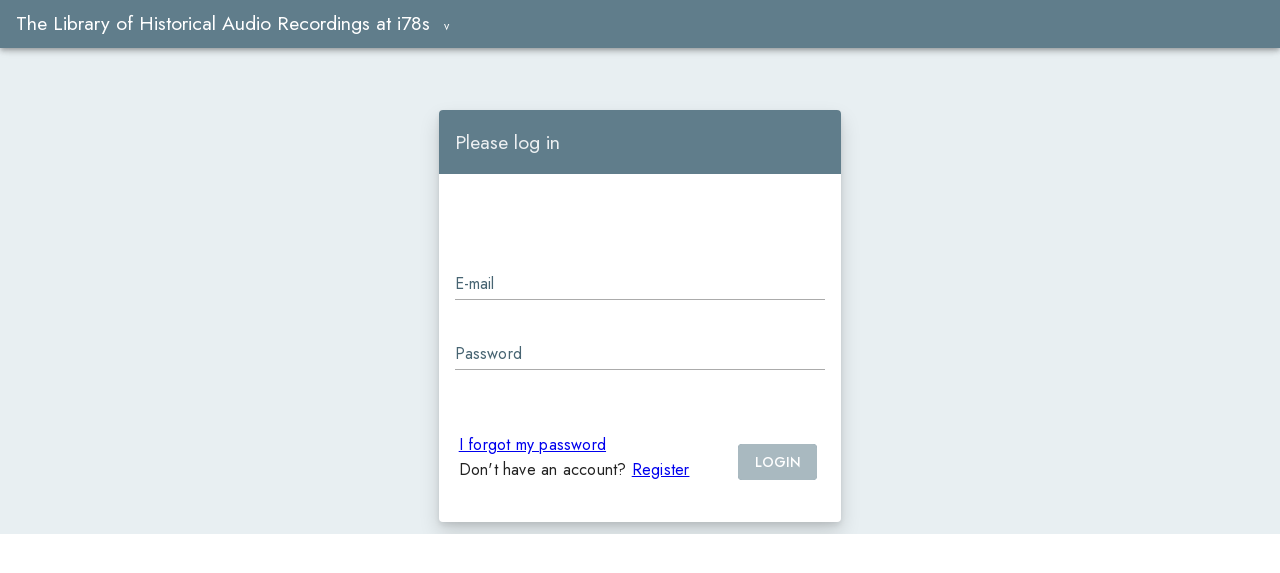

--- FILE ---
content_type: text/css; charset=UTF-8
request_url: https://i78s.org/assets/TermsConditions-c7b3c535.css
body_size: 359
content:
#tos[data-v-23de8b38]{display:flex;justify-content:flex-start;align-items:center;margin:10px;font-size:16px;background-color:rgb(var(--v-theme-primary-lighten-4));padding:4px 12px;border-radius:2px;line-height:1.2rem}#tos .v-input.v-checkbox[data-v-23de8b38]{flex:0 1 auto;margin:16px 8px 0}#tos a[data-v-23de8b38]{color:rgb(var(--v-theme-primary-darken-2))}


--- FILE ---
content_type: text/css; charset=UTF-8
request_url: https://i78s.org/assets/AppLogin-fc39f197.css
body_size: 63
content:
.autofill-fix .v-label{transform:translateY(-18px) scale(.75)}


--- FILE ---
content_type: application/javascript; charset=UTF-8
request_url: https://i78s.org/assets/TermsConditions-8b444d5c.js
body_size: 885
content:
import{a,e as n,d as i,_ as u,r as c,o as m,l as _,h as p,j as t,t as d}from"./index-239cbca2.js";const h={props:{modelValue:Boolean},emits:["update:modelValue"],async mounted(){this.tos=await this.loadTOS()},data:()=>({tos:null}),setup(){a().setLocales({readAndAgree:"I have read and agree to",termsConditions:"i78s' Terms of Use, Privacy Policy & Copyright Policy"})},methods:{...n(a,["t"]),...n(i,["loadTOS"])}},v={id:"tos"},y=["href"];function V(e,s,r,f,g,k){const l=c("v-checkbox");return m(),_("div",v,[p(l,{modelValue:r.modelValue,"onUpdate:modelValue":s[0]||(s[0]=o=>e.$emit("update:modelValue",o)),color:"primary-darken-2",rules:[o=>o===!0||""]},null,8,["modelValue","rules"]),t("div",null,[t("div",null,d(e.t("readAndAgree")),1),t("a",{href:e.tos,target:"_blank"},d(e.t("termsConditions")),9,y)])])}const C=u(h,[["render",V],["__scopeId","data-v-23de8b38"]]);export{C as t};


--- FILE ---
content_type: application/javascript; charset=UTF-8
request_url: https://i78s.org/assets/AppLogin-7ed6ef7a.js
body_size: 2669
content:
import{_ as I,u as z,a as _,b as P,c as q,d as w,p as L,m as O,e as R,r as i,f as m,w as s,g as M,o as u,h as a,i as l,t as d,j as c,n as f,k as b,l as U,q as S,T as B,K as $,S as D}from"./index-239cbca2.js";import{t as N}from"./TermsConditions-8b444d5c.js";const Y={data:()=>({validFields:!1,name:"",email:"",password:"",progress:!1,autofillFix:!1,formValidation:!0,mailTest:!1,acceptedTOS:!1}),setup(){const{contactEmail:e}=z();return _().setLocales({loginbadRequest:"The parameters provided don't have the format expected",loginunauthorized:"The user and/or password is incorrect",loginforbidden:"Your account is not active. We sent you an e-mail to activate it, check your inbox. Look in your spam folder if it does not arrive soon.",loginserverError:`Internal server error, please mail to ${e}`,loginunexpectedError:`Unexpected error, please mail to ${e}`,loginagreement:"Please read and agree to i78s' Terms of Use, Privacy Policy & Copyright Policy",resetPassword:"Your password has been updated. Please log in",activateAccount:"Your account has been activated. Please log in",forgotPassword:"I forgot my password",registerAccount:"Don't have an account?",updateEmail:"Your e-mail has been updated. Please log in"}),P().query.id&&q({meta:[{name:"robots",content:"noindex"}]}),{authStore:w()}},components:{progressDialog:L,termsConditions:N},unmounted(){this.authStore.resetAuth()},mounted(){this.autoLoginCheckingInterface()},watch:{isAuthenticated(e){e&&this.$router.push({name:"Home"})}},computed:{...O(w,{authStatus:"status",authInfo:"info",errorKey:"loginError",isAuthenticated:"isAuthenticated"}),hasError:function(){return this.authStatus=="error"},infoMsg:function(){return this.authInfo?this.t(this.authInfo):null},errorMsg(){return this.errorKey==="serverError"||this.errorKey==="unexpectedError"?this.t(`login${this.errorKey}`):this.t(`login${this.errorKey}`)},showTOS(){return this.errorKey==="agreement"},valid(){return this.validFields&&(!this.showTOS||this.acceptedTOS)}},methods:{...R(_,["t"]),autoLoginCheckingInterface(){let e=setInterval(()=>{document.querySelectorAll('input[type="password"]:-webkit-autofill').length>0&&(this.autofillFix=!0,clearInterval(e),this.formValidation=!1,this.validFields=!0)},100);setTimeout(()=>{e&&(clearInterval(e),e=null)},3e3)},validationRules:function(e){let t=/[a-z0-9!#$%&'*+/=?^_`{|}~-]+(?:\.[a-z0-9!#$%&'*+/=?^_`{|}~-]+)*@(?:[a-z0-9](?:[a-z0-9-]*[a-z0-9])?\.)+[a-z0-9](?:[a-z0-9-]*[a-z0-9])?/,p=e=="email"?100:50;return[n=>!!n||this.t("required")(e),n=>n.length<=p||this.t("limit")(p),n=>e!="email"||this.mailTest===!1||t.test(n.toLowerCase())||this.t("mailFormat")]},validateEmail(){this.mailTest=!0,this.$refs.email.validate()},login:async function(){if(!this.formValidation){this.mailTest=!0;const e=await this.$refs.form.validate();this.validFields=e.valid,this.formValidation=!0}if(!this.mailTest){this.mailTest=!0;const e=await this.$refs.form.validate();this.validFields=e.valid}this.valid&&(this.progress=!0,this.showTOS&&await this.authStore.agree(this.email.toLowerCase()),await this.authStore.login({email:this.email.toLowerCase(),password:this.password}).then(()=>{const e=this.$route.query.id;this.$router.push(`/${e?"?id="+e:""}`)}).finally(()=>this.progress=!1))}}},j={class:"feedback-space"},H={class:"login-content"},W=c("br",null,null,-1),G={key:0,class:"pt-2"};function J(e,t,p,n,Q,o){const T=i("v-toolbar-title"),V=i("v-toolbar"),h=i("v-alert"),v=i("v-text-field"),g=i("router-link"),k=i("terms-conditions"),F=i("v-btn"),y=i("v-layout"),E=i("v-card-text"),A=i("v-card"),C=i("v-col"),x=i("progress-dialog"),K=i("v-form");return u(),m(K,{modelValue:e.validFields,"onUpdate:modelValue":t[7]||(t[7]=r=>e.validFields=r),onSubmit:t[8]||(t[8]=M(()=>{},["prevent"])),ref:"form"},{default:s(()=>[a(y,{class:"justify-center"},{default:s(()=>[a(C,{sm:"6",md:"5",lg:"4",xl:"3"},{default:s(()=>[a(A,{class:"modal-card",extheme:"light"},{default:s(()=>[a(V,{color:"primary flat"},{default:s(()=>[a(T,{id:"loginTitle",class:"text-primary-lighten-5"},{default:s(()=>[l(d(e.t("login")),1)]),_:1})]),_:1}),a(E,{class:"pt-0 px-0"},{default:s(()=>[c("div",j,[a(h,{id:"loginMsg",modelValue:o.hasError,"onUpdate:modelValue":t[0]||(t[0]=r=>o.hasError=r),color:"error",transition:"slide-y-transition",origin:"top center",mode:"in-out",class:"mt-0 pt-3",extheme:"dark",rounded:"0",border:"top",density:"compact",dismissible:""},{default:s(()=>[l(d(o.errorMsg),1)]),_:1},8,["modelValue"]),a(h,{id:"infoMsg","model-value":e.authInfo&&!o.hasError,color:"success",transition:"slide-y-transition",origin:"top center",mode:"in-out",class:"mt-0 pt-3",extheme:"dark",rounded:"0",border:"top",density:"compact",dismissible:""},{default:s(()=>[l(d(o.infoMsg),1)]),_:1},8,["model-value"])]),a(v,{id:"email",ref:"email",type:"email",modelValue:e.email,"onUpdate:modelValue":t[1]||(t[1]=r=>e.email=r),rules:o.validationRules("email"),counter:100,label:"E-mail",required:"",class:f([{"autofill-fix":e.autofillFix},"px-4","pt-4"]),onKeydown:b(o.login,["enter"]),onFocus:t[2]||(t[2]=r=>e.autofillFix=!1),onBlur:t[3]||(t[3]=r=>o.validateEmail()),variant:"underlined"},null,8,["modelValue","rules","class","onKeydown"]),a(v,{id:"password",type:"password",modelValue:e.password,"onUpdate:modelValue":t[4]||(t[4]=r=>e.password=r),rules:o.validationRules(e.t("password")),counter:50,label:e.t("password"),required:"",class:f([{"autofill-fix":e.autofillFix},"px-4","pb-6"]),onKeydown:b(o.login,["enter"]),onFocus:t[5]||(t[5]=r=>e.autofillFix=!1),variant:"underlined"},null,8,["modelValue","rules","label","class","onKeydown"]),a(y,{class:"justify-space-between align-center py-5 pr-4 pl-5"},{default:s(()=>[c("div",null,[c("div",H,[a(g,{id:"passwordReset",to:{name:"PasswordReset"}},{default:s(()=>[l(d(e.t("forgotPassword")),1)]),_:1}),W,o.showTOS?S("",!0):(u(),U("div",G,[l(d(e.t("registerAccount"))+" ",1),a(g,{id:"accountRegister",to:{name:"Register",query:e.$route.query},class:"text-capitalize"},{default:s(()=>[l(d(e.t("register")),1)]),_:1},8,["to"])]))]),o.showTOS?(u(),m(B,{key:0,name:"fade"},{default:s(()=>[(u(),m($,null,[(u(),m(D,null,{default:s(()=>[a(k,{modelValue:e.acceptedTOS,"onUpdate:modelValue":t[6]||(t[6]=r=>e.acceptedTOS=r)},null,8,["modelValue"])]),_:1}))],1024))]),_:1})):S("",!0)]),a(F,{id:"loginBtn",disabled:!o.valid,onClick:o.login,color:"primary",class:f(["ma-2",{"self-end":o.showTOS}]),variant:"elevated"},{default:s(()=>[l(" Login ")]),_:1},8,["disabled","onClick","class"])]),_:1})]),_:1})]),_:1})]),_:1})]),_:1}),a(x,{open:e.progress},null,8,["open"])]),_:1},8,["modelValue"])}const ee=I(Y,[["render",J]]);export{ee as default};
